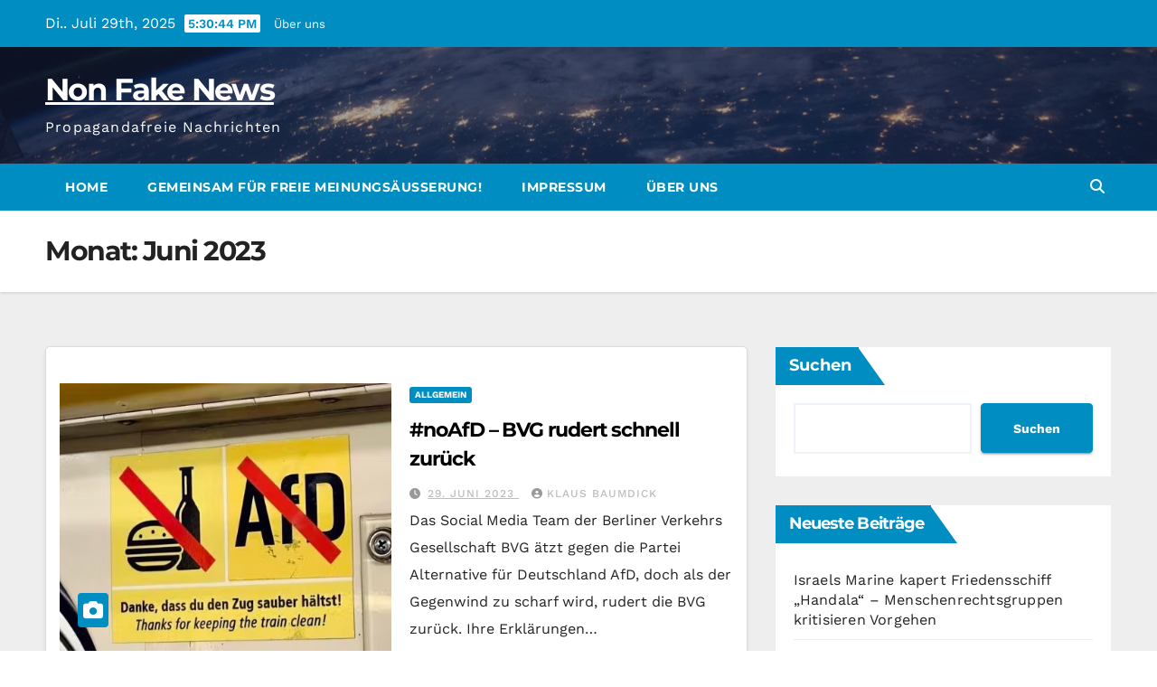

--- FILE ---
content_type: text/css
request_url: https://www.nonfake.news/wp-content/uploads/sgf-css/font-76883c301b420450a31c06888aaafd98.css
body_size: 838
content:
@font-face {
	font-family: "Montserrat";
	font-weight: 400;
	font-style: normal;
	src: local('Montserrat Regular'), local('Montserrat-Regular'), url(//www.nonfake.news/wp-content/uploads/sgf-css/JTUSjIg1_i6t8kCHKm459WlhyyTh89Y.woff2) format('woff2'), url(//www.nonfake.news/wp-content/uploads/sgf-css/JTUSjIg1_i6t8kCHKm459WlhzQ.woff) format('woff');
	unicode-range: U+0000-00FF, U+0131, U+0152-0153, U+02BB-02BC, U+02C6, U+02DA, U+02DC, U+2000-206F, U+2074, U+20AC, U+2122, U+2191, U+2193, U+2212, U+2215, U+FEFF, U+FFFD;
}
@font-face {
	font-family: "Montserrat";
	font-weight: 500;
	font-style: normal;
	src: local('Montserrat Medium'), local('Montserrat-Medium'), url(//www.nonfake.news/wp-content/uploads/sgf-css/JTURjIg1_i6t8kCHKm45_ZpC3gnD_vx3rCs.woff2) format('woff2'), url(//www.nonfake.news/wp-content/uploads/sgf-css/JTURjIg1_i6t8kCHKm45_ZpC3gnD-A.woff) format('woff');
	unicode-range: U+0000-00FF, U+0131, U+0152-0153, U+02BB-02BC, U+02C6, U+02DA, U+02DC, U+2000-206F, U+2074, U+20AC, U+2122, U+2191, U+2193, U+2212, U+2215, U+FEFF, U+FFFD;
}
@font-face {
	font-family: "Montserrat";
	font-weight: 700;
	font-style: normal;
	src: local('Montserrat Bold'), local('Montserrat-Bold'), url(//www.nonfake.news/wp-content/uploads/sgf-css/JTURjIg1_i6t8kCHKm45_dJE3gnD_vx3rCs.woff2) format('woff2'), url(//www.nonfake.news/wp-content/uploads/sgf-css/JTURjIg1_i6t8kCHKm45_dJE3gnD-A.woff) format('woff');
	unicode-range: U+0000-00FF, U+0131, U+0152-0153, U+02BB-02BC, U+02C6, U+02DA, U+02DC, U+2000-206F, U+2074, U+20AC, U+2122, U+2191, U+2193, U+2212, U+2215, U+FEFF, U+FFFD;
}
@font-face {
	font-family: "Montserrat";
	font-weight: 800;
	font-style: normal;
	src: local('Montserrat ExtraBold'), local('Montserrat-ExtraBold'), url(//www.nonfake.news/wp-content/uploads/sgf-css/JTURjIg1_i6t8kCHKm45_c5H3gnD_vx3rCs.woff2) format('woff2'), url(//www.nonfake.news/wp-content/uploads/sgf-css/JTURjIg1_i6t8kCHKm45_c5H3gnD-A.woff) format('woff');
	unicode-range: U+0000-00FF, U+0131, U+0152-0153, U+02BB-02BC, U+02C6, U+02DA, U+02DC, U+2000-206F, U+2074, U+20AC, U+2122, U+2191, U+2193, U+2212, U+2215, U+FEFF, U+FFFD;
}
@font-face {
	font-family: "Montserrat";
	font-weight: 400;
	font-style: normal;
	src: local('Montserrat Regular'), local('Montserrat-Regular'), url(//www.nonfake.news/wp-content/uploads/sgf-css/JTUSjIg1_i6t8kCHKm459WdhyyTh89ZNpQ.woff2) format('woff2'), url(//www.nonfake.news/wp-content/uploads/sgf-css/JTUSjIg1_i6t8kCHKm459WdhzQ.woff) format('woff');
	unicode-range: U+0100-024F, U+0259, U+1E00-1EFF, U+2020, U+20A0-20AB, U+20AD-20CF, U+2113, U+2C60-2C7F, U+A720-A7FF;
}
@font-face {
	font-family: "Montserrat";
	font-weight: 500;
	font-style: normal;
	src: local('Montserrat Medium'), local('Montserrat-Medium'), url(//www.nonfake.news/wp-content/uploads/sgf-css/JTURjIg1_i6t8kCHKm45_ZpC3gfD_vx3rCubqg.woff2) format('woff2'), url(//www.nonfake.news/wp-content/uploads/sgf-css/JTURjIg1_i6t8kCHKm45_ZpC3gfD-A.woff) format('woff');
	unicode-range: U+0100-024F, U+0259, U+1E00-1EFF, U+2020, U+20A0-20AB, U+20AD-20CF, U+2113, U+2C60-2C7F, U+A720-A7FF;
}
@font-face {
	font-family: "Montserrat";
	font-weight: 700;
	font-style: normal;
	src: local('Montserrat Bold'), local('Montserrat-Bold'), url(//www.nonfake.news/wp-content/uploads/sgf-css/JTURjIg1_i6t8kCHKm45_dJE3gfD_vx3rCubqg.woff2) format('woff2'), url(//www.nonfake.news/wp-content/uploads/sgf-css/JTURjIg1_i6t8kCHKm45_dJE3gfD-A.woff) format('woff');
	unicode-range: U+0100-024F, U+0259, U+1E00-1EFF, U+2020, U+20A0-20AB, U+20AD-20CF, U+2113, U+2C60-2C7F, U+A720-A7FF;
}
@font-face {
	font-family: "Montserrat";
	font-weight: 800;
	font-style: normal;
	src: local('Montserrat ExtraBold'), local('Montserrat-ExtraBold'), url(//www.nonfake.news/wp-content/uploads/sgf-css/JTURjIg1_i6t8kCHKm45_c5H3gfD_vx3rCubqg.woff2) format('woff2'), url(//www.nonfake.news/wp-content/uploads/sgf-css/JTURjIg1_i6t8kCHKm45_c5H3gfD-A.woff) format('woff');
	unicode-range: U+0100-024F, U+0259, U+1E00-1EFF, U+2020, U+20A0-20AB, U+20AD-20CF, U+2113, U+2C60-2C7F, U+A720-A7FF;
}
@font-face {
	font-family: "Work Sans";
	font-weight: 300;
	font-style: normal;
	src: local('Work Sans Light'), local('WorkSans-Light'), url(//www.nonfake.news/wp-content/uploads/sgf-css/QGYpz_wNahGAdqQ43Rh314L8mNhNy_r-Kw.woff2) format('woff2'), url(//www.nonfake.news/wp-content/uploads/sgf-css/QGYpz_wNahGAdqQ43Rh314L8mNhL.woff) format('woff');
	unicode-range: U+0000-00FF, U+0131, U+0152-0153, U+02BB-02BC, U+02C6, U+02DA, U+02DC, U+2000-206F, U+2074, U+20AC, U+2122, U+2191, U+2193, U+2212, U+2215, U+FEFF, U+FFFD;
}
@font-face {
	font-family: "Work Sans";
	font-weight: 400;
	font-style: normal;
	src: local('Work Sans'), local('WorkSans-Regular'), url(//www.nonfake.news/wp-content/uploads/sgf-css/QGYsz_wNahGAdqQ43Rh_fKDptfpA4Q.woff2) format('woff2'), url(//www.nonfake.news/wp-content/uploads/sgf-css/QGYsz_wNahGAdqQ43Rh_fKDv.woff) format('woff');
	unicode-range: U+0000-00FF, U+0131, U+0152-0153, U+02BB-02BC, U+02C6, U+02DA, U+02DC, U+2000-206F, U+2074, U+20AC, U+2122, U+2191, U+2193, U+2212, U+2215, U+FEFF, U+FFFD;
}
@font-face {
	font-family: "Work Sans";
	font-weight: 500;
	font-style: normal;
	src: local('Work Sans Medium'), local('WorkSans-Medium'), url(//www.nonfake.news/wp-content/uploads/sgf-css/QGYpz_wNahGAdqQ43Rh3j4P8mNhNy_r-Kw.woff2) format('woff2'), url(//www.nonfake.news/wp-content/uploads/sgf-css/QGYpz_wNahGAdqQ43Rh3j4P8mNhL.woff) format('woff');
	unicode-range: U+0000-00FF, U+0131, U+0152-0153, U+02BB-02BC, U+02C6, U+02DA, U+02DC, U+2000-206F, U+2074, U+20AC, U+2122, U+2191, U+2193, U+2212, U+2215, U+FEFF, U+FFFD;
}
@font-face {
	font-family: "Work Sans";
	font-weight: 600;
	font-style: normal;
	src: local('Work Sans SemiBold'), local('WorkSans-SemiBold'), url(//www.nonfake.news/wp-content/uploads/sgf-css/QGYpz_wNahGAdqQ43Rh3o4T8mNhNy_r-Kw.woff2) format('woff2'), url(//www.nonfake.news/wp-content/uploads/sgf-css/QGYpz_wNahGAdqQ43Rh3o4T8mNhL.woff) format('woff');
	unicode-range: U+0000-00FF, U+0131, U+0152-0153, U+02BB-02BC, U+02C6, U+02DA, U+02DC, U+2000-206F, U+2074, U+20AC, U+2122, U+2191, U+2193, U+2212, U+2215, U+FEFF, U+FFFD;
}
@font-face {
	font-family: "Work Sans";
	font-weight: 700;
	font-style: normal;
	src: local('Work Sans Bold'), local('WorkSans-Bold'), url(//www.nonfake.news/wp-content/uploads/sgf-css/QGYpz_wNahGAdqQ43Rh3x4X8mNhNy_r-Kw.woff2) format('woff2'), url(//www.nonfake.news/wp-content/uploads/sgf-css/QGYpz_wNahGAdqQ43Rh3x4X8mNhL.woff) format('woff');
	unicode-range: U+0000-00FF, U+0131, U+0152-0153, U+02BB-02BC, U+02C6, U+02DA, U+02DC, U+2000-206F, U+2074, U+20AC, U+2122, U+2191, U+2193, U+2212, U+2215, U+FEFF, U+FFFD;
}
@font-face {
	font-family: "Work Sans";
	font-weight: 800;
	font-style: normal;
	src: local('Work Sans ExtraBold'), local('WorkSans-ExtraBold'), url(//www.nonfake.news/wp-content/uploads/sgf-css/QGYpz_wNahGAdqQ43Rh324b8mNhNy_r-Kw.woff2) format('woff2'), url(//www.nonfake.news/wp-content/uploads/sgf-css/QGYpz_wNahGAdqQ43Rh324b8mNhL.woff) format('woff');
	unicode-range: U+0000-00FF, U+0131, U+0152-0153, U+02BB-02BC, U+02C6, U+02DA, U+02DC, U+2000-206F, U+2074, U+20AC, U+2122, U+2191, U+2193, U+2212, U+2215, U+FEFF, U+FFFD;
}
@font-face {
	font-family: "Work Sans";
	font-weight: 900;
	font-style: normal;
	src: local('Work Sans Black'), local('WorkSans-Black'), url(//www.nonfake.news/wp-content/uploads/sgf-css/QGYpz_wNahGAdqQ43Rh3_4f8mNhNy_r-Kw.woff2) format('woff2'), url(//www.nonfake.news/wp-content/uploads/sgf-css/QGYpz_wNahGAdqQ43Rh3_4f8mNhL.woff) format('woff');
	unicode-range: U+0000-00FF, U+0131, U+0152-0153, U+02BB-02BC, U+02C6, U+02DA, U+02DC, U+2000-206F, U+2074, U+20AC, U+2122, U+2191, U+2193, U+2212, U+2215, U+FEFF, U+FFFD;
}
@font-face {
	font-family: "Work Sans";
	font-weight: 300;
	font-style: normal;
	src: local('Work Sans Light'), local('WorkSans-Light'), url(//www.nonfake.news/wp-content/uploads/sgf-css/QGYpz_wNahGAdqQ43Rh314L8lthNy_r-K7mV.woff2) format('woff2'), url(//www.nonfake.news/wp-content/uploads/sgf-css/QGYpz_wNahGAdqQ43Rh314L8lthL.woff) format('woff');
	unicode-range: U+0100-024F, U+0259, U+1E00-1EFF, U+2020, U+20A0-20AB, U+20AD-20CF, U+2113, U+2C60-2C7F, U+A720-A7FF;
}
@font-face {
	font-family: "Work Sans";
	font-weight: 400;
	font-style: normal;
	src: local('Work Sans'), local('WorkSans-Regular'), url(//www.nonfake.news/wp-content/uploads/sgf-css/QGYsz_wNahGAdqQ43Rh_cqDptfpA4cD3.woff2) format('woff2'), url(//www.nonfake.news/wp-content/uploads/sgf-css/QGYsz_wNahGAdqQ43Rh_cqDv.woff) format('woff');
	unicode-range: U+0100-024F, U+0259, U+1E00-1EFF, U+2020, U+20A0-20AB, U+20AD-20CF, U+2113, U+2C60-2C7F, U+A720-A7FF;
}
@font-face {
	font-family: "Work Sans";
	font-weight: 500;
	font-style: normal;
	src: local('Work Sans Medium'), local('WorkSans-Medium'), url(//www.nonfake.news/wp-content/uploads/sgf-css/QGYpz_wNahGAdqQ43Rh3j4P8lthNy_r-K7mV.woff2) format('woff2'), url(//www.nonfake.news/wp-content/uploads/sgf-css/QGYpz_wNahGAdqQ43Rh3j4P8lthL.woff) format('woff');
	unicode-range: U+0100-024F, U+0259, U+1E00-1EFF, U+2020, U+20A0-20AB, U+20AD-20CF, U+2113, U+2C60-2C7F, U+A720-A7FF;
}
@font-face {
	font-family: "Work Sans";
	font-weight: 600;
	font-style: normal;
	src: local('Work Sans SemiBold'), local('WorkSans-SemiBold'), url(//www.nonfake.news/wp-content/uploads/sgf-css/QGYpz_wNahGAdqQ43Rh3o4T8lthNy_r-K7mV.woff2) format('woff2'), url(//www.nonfake.news/wp-content/uploads/sgf-css/QGYpz_wNahGAdqQ43Rh3o4T8lthL.woff) format('woff');
	unicode-range: U+0100-024F, U+0259, U+1E00-1EFF, U+2020, U+20A0-20AB, U+20AD-20CF, U+2113, U+2C60-2C7F, U+A720-A7FF;
}
@font-face {
	font-family: "Work Sans";
	font-weight: 700;
	font-style: normal;
	src: local('Work Sans Bold'), local('WorkSans-Bold'), url(//www.nonfake.news/wp-content/uploads/sgf-css/QGYpz_wNahGAdqQ43Rh3x4X8lthNy_r-K7mV.woff2) format('woff2'), url(//www.nonfake.news/wp-content/uploads/sgf-css/QGYpz_wNahGAdqQ43Rh3x4X8lthL.woff) format('woff');
	unicode-range: U+0100-024F, U+0259, U+1E00-1EFF, U+2020, U+20A0-20AB, U+20AD-20CF, U+2113, U+2C60-2C7F, U+A720-A7FF;
}
@font-face {
	font-family: "Work Sans";
	font-weight: 800;
	font-style: normal;
	src: local('Work Sans ExtraBold'), local('WorkSans-ExtraBold'), url(//www.nonfake.news/wp-content/uploads/sgf-css/QGYpz_wNahGAdqQ43Rh324b8lthNy_r-K7mV.woff2) format('woff2'), url(//www.nonfake.news/wp-content/uploads/sgf-css/QGYpz_wNahGAdqQ43Rh324b8lthL.woff) format('woff');
	unicode-range: U+0100-024F, U+0259, U+1E00-1EFF, U+2020, U+20A0-20AB, U+20AD-20CF, U+2113, U+2C60-2C7F, U+A720-A7FF;
}
@font-face {
	font-family: "Work Sans";
	font-weight: 900;
	font-style: normal;
	src: local('Work Sans Black'), local('WorkSans-Black'), url(//www.nonfake.news/wp-content/uploads/sgf-css/QGYpz_wNahGAdqQ43Rh3_4f8lthNy_r-K7mV.woff2) format('woff2'), url(//www.nonfake.news/wp-content/uploads/sgf-css/QGYpz_wNahGAdqQ43Rh3_4f8lthL.woff) format('woff');
	unicode-range: U+0100-024F, U+0259, U+1E00-1EFF, U+2020, U+20A0-20AB, U+20AD-20CF, U+2113, U+2C60-2C7F, U+A720-A7FF;
}